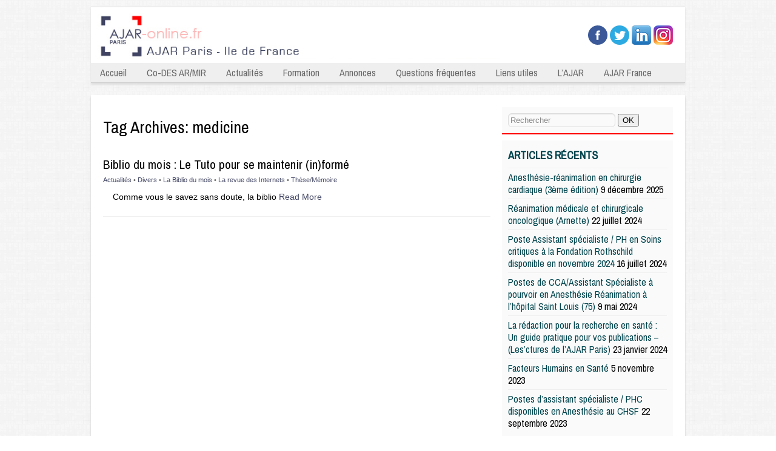

--- FILE ---
content_type: text/html; charset=UTF-8
request_url: https://www.ajar-online.fr/tag/medicine/
body_size: 8600
content:
<!DOCTYPE html>
<html lang="fr-FR">
<head>
<meta charset="UTF-8" />
<meta name="viewport" content="width=device-width, maximum-scale=1.0, minimum-scale=1.0, initial-scale=1.0" />
<title>medicine Archives - AJAR Paris - IDF</title>

<link rel="profile" href="https://gmpg.org/xfn/11" />

<link rel="pingback" href="https://www.ajar-online.fr/xmlrpc.php" />
		<style type="text/css">
					.heateor_sss_button_instagram span.heateor_sss_svg,a.heateor_sss_instagram span.heateor_sss_svg{background:radial-gradient(circle at 30% 107%,#fdf497 0,#fdf497 5%,#fd5949 45%,#d6249f 60%,#285aeb 90%)}
											.heateor_sss_horizontal_sharing .heateor_sss_svg,.heateor_sss_standard_follow_icons_container .heateor_sss_svg{
							color: #fff;
						border-width: 0px;
			border-style: solid;
			border-color: transparent;
		}
					.heateor_sss_horizontal_sharing .heateorSssTCBackground{
				color:#666;
			}
					.heateor_sss_horizontal_sharing span.heateor_sss_svg:hover,.heateor_sss_standard_follow_icons_container span.heateor_sss_svg:hover{
						border-color: transparent;
		}
		.heateor_sss_vertical_sharing span.heateor_sss_svg,.heateor_sss_floating_follow_icons_container span.heateor_sss_svg{
							color: #fff;
						border-width: 0px;
			border-style: solid;
			border-color: transparent;
		}
				.heateor_sss_vertical_sharing .heateorSssTCBackground{
			color:#666;
		}
						.heateor_sss_vertical_sharing span.heateor_sss_svg:hover,.heateor_sss_floating_follow_icons_container span.heateor_sss_svg:hover{
						border-color: transparent;
		}
		@media screen and (max-width:783px) {.heateor_sss_vertical_sharing{display:none!important}}		</style>
		<meta name='robots' content='index, follow, max-image-preview:large, max-snippet:-1, max-video-preview:-1' />

	<!-- This site is optimized with the Yoast SEO plugin v19.6.1 - https://yoast.com/wordpress/plugins/seo/ -->
	<link rel="canonical" href="https://www.ajar-online.fr/tag/medicine/" />
	<meta property="og:locale" content="fr_FR" />
	<meta property="og:type" content="article" />
	<meta property="og:title" content="medicine Archives - AJAR Paris - IDF" />
	<meta property="og:url" content="https://www.ajar-online.fr/tag/medicine/" />
	<meta property="og:site_name" content="AJAR Paris - IDF" />
	<script type="application/ld+json" class="yoast-schema-graph">{"@context":"https://schema.org","@graph":[{"@type":"CollectionPage","@id":"https://www.ajar-online.fr/tag/medicine/","url":"https://www.ajar-online.fr/tag/medicine/","name":"medicine Archives - AJAR Paris - IDF","isPartOf":{"@id":"https://www.ajar-online.fr/#website"},"breadcrumb":{"@id":"https://www.ajar-online.fr/tag/medicine/#breadcrumb"},"inLanguage":"fr-FR"},{"@type":"BreadcrumbList","@id":"https://www.ajar-online.fr/tag/medicine/#breadcrumb","itemListElement":[{"@type":"ListItem","position":1,"name":"Accueil","item":"https://www.ajar-online.fr/"},{"@type":"ListItem","position":2,"name":"medicine"}]},{"@type":"WebSite","@id":"https://www.ajar-online.fr/#website","url":"https://www.ajar-online.fr/","name":"AJAR Paris - IDF","description":"AJAR Paris Ile France","potentialAction":[{"@type":"SearchAction","target":{"@type":"EntryPoint","urlTemplate":"https://www.ajar-online.fr/?s={search_term_string}"},"query-input":"required name=search_term_string"}],"inLanguage":"fr-FR"}]}</script>
	<!-- / Yoast SEO plugin. -->


<link rel='dns-prefetch' href='//s.w.org' />
<link rel="alternate" type="application/rss+xml" title="AJAR Paris - IDF &raquo; Flux" href="https://www.ajar-online.fr/feed/" />
<link rel="alternate" type="application/rss+xml" title="AJAR Paris - IDF &raquo; Flux des commentaires" href="https://www.ajar-online.fr/comments/feed/" />
<link rel="alternate" type="application/rss+xml" title="AJAR Paris - IDF &raquo; Flux de l’étiquette medicine" href="https://www.ajar-online.fr/tag/medicine/feed/" />
<script type="text/javascript">
window._wpemojiSettings = {"baseUrl":"https:\/\/s.w.org\/images\/core\/emoji\/13.1.0\/72x72\/","ext":".png","svgUrl":"https:\/\/s.w.org\/images\/core\/emoji\/13.1.0\/svg\/","svgExt":".svg","source":{"concatemoji":"https:\/\/www.ajar-online.fr\/wp-includes\/js\/wp-emoji-release.min.js?ver=5.9.12"}};
/*! This file is auto-generated */
!function(e,a,t){var n,r,o,i=a.createElement("canvas"),p=i.getContext&&i.getContext("2d");function s(e,t){var a=String.fromCharCode;p.clearRect(0,0,i.width,i.height),p.fillText(a.apply(this,e),0,0);e=i.toDataURL();return p.clearRect(0,0,i.width,i.height),p.fillText(a.apply(this,t),0,0),e===i.toDataURL()}function c(e){var t=a.createElement("script");t.src=e,t.defer=t.type="text/javascript",a.getElementsByTagName("head")[0].appendChild(t)}for(o=Array("flag","emoji"),t.supports={everything:!0,everythingExceptFlag:!0},r=0;r<o.length;r++)t.supports[o[r]]=function(e){if(!p||!p.fillText)return!1;switch(p.textBaseline="top",p.font="600 32px Arial",e){case"flag":return s([127987,65039,8205,9895,65039],[127987,65039,8203,9895,65039])?!1:!s([55356,56826,55356,56819],[55356,56826,8203,55356,56819])&&!s([55356,57332,56128,56423,56128,56418,56128,56421,56128,56430,56128,56423,56128,56447],[55356,57332,8203,56128,56423,8203,56128,56418,8203,56128,56421,8203,56128,56430,8203,56128,56423,8203,56128,56447]);case"emoji":return!s([10084,65039,8205,55357,56613],[10084,65039,8203,55357,56613])}return!1}(o[r]),t.supports.everything=t.supports.everything&&t.supports[o[r]],"flag"!==o[r]&&(t.supports.everythingExceptFlag=t.supports.everythingExceptFlag&&t.supports[o[r]]);t.supports.everythingExceptFlag=t.supports.everythingExceptFlag&&!t.supports.flag,t.DOMReady=!1,t.readyCallback=function(){t.DOMReady=!0},t.supports.everything||(n=function(){t.readyCallback()},a.addEventListener?(a.addEventListener("DOMContentLoaded",n,!1),e.addEventListener("load",n,!1)):(e.attachEvent("onload",n),a.attachEvent("onreadystatechange",function(){"complete"===a.readyState&&t.readyCallback()})),(n=t.source||{}).concatemoji?c(n.concatemoji):n.wpemoji&&n.twemoji&&(c(n.twemoji),c(n.wpemoji)))}(window,document,window._wpemojiSettings);
</script>
<style type="text/css">
img.wp-smiley,
img.emoji {
	display: inline !important;
	border: none !important;
	box-shadow: none !important;
	height: 1em !important;
	width: 1em !important;
	margin: 0 0.07em !important;
	vertical-align: -0.1em !important;
	background: none !important;
	padding: 0 !important;
}
</style>
	<link rel='stylesheet' id='wp-block-library-css'  href='https://www.ajar-online.fr/wp-includes/css/dist/block-library/style.min.css?ver=5.9.12' type='text/css' media='all' />
<style id='global-styles-inline-css' type='text/css'>
body{--wp--preset--color--black: #000000;--wp--preset--color--cyan-bluish-gray: #abb8c3;--wp--preset--color--white: #ffffff;--wp--preset--color--pale-pink: #f78da7;--wp--preset--color--vivid-red: #cf2e2e;--wp--preset--color--luminous-vivid-orange: #ff6900;--wp--preset--color--luminous-vivid-amber: #fcb900;--wp--preset--color--light-green-cyan: #7bdcb5;--wp--preset--color--vivid-green-cyan: #00d084;--wp--preset--color--pale-cyan-blue: #8ed1fc;--wp--preset--color--vivid-cyan-blue: #0693e3;--wp--preset--color--vivid-purple: #9b51e0;--wp--preset--gradient--vivid-cyan-blue-to-vivid-purple: linear-gradient(135deg,rgba(6,147,227,1) 0%,rgb(155,81,224) 100%);--wp--preset--gradient--light-green-cyan-to-vivid-green-cyan: linear-gradient(135deg,rgb(122,220,180) 0%,rgb(0,208,130) 100%);--wp--preset--gradient--luminous-vivid-amber-to-luminous-vivid-orange: linear-gradient(135deg,rgba(252,185,0,1) 0%,rgba(255,105,0,1) 100%);--wp--preset--gradient--luminous-vivid-orange-to-vivid-red: linear-gradient(135deg,rgba(255,105,0,1) 0%,rgb(207,46,46) 100%);--wp--preset--gradient--very-light-gray-to-cyan-bluish-gray: linear-gradient(135deg,rgb(238,238,238) 0%,rgb(169,184,195) 100%);--wp--preset--gradient--cool-to-warm-spectrum: linear-gradient(135deg,rgb(74,234,220) 0%,rgb(151,120,209) 20%,rgb(207,42,186) 40%,rgb(238,44,130) 60%,rgb(251,105,98) 80%,rgb(254,248,76) 100%);--wp--preset--gradient--blush-light-purple: linear-gradient(135deg,rgb(255,206,236) 0%,rgb(152,150,240) 100%);--wp--preset--gradient--blush-bordeaux: linear-gradient(135deg,rgb(254,205,165) 0%,rgb(254,45,45) 50%,rgb(107,0,62) 100%);--wp--preset--gradient--luminous-dusk: linear-gradient(135deg,rgb(255,203,112) 0%,rgb(199,81,192) 50%,rgb(65,88,208) 100%);--wp--preset--gradient--pale-ocean: linear-gradient(135deg,rgb(255,245,203) 0%,rgb(182,227,212) 50%,rgb(51,167,181) 100%);--wp--preset--gradient--electric-grass: linear-gradient(135deg,rgb(202,248,128) 0%,rgb(113,206,126) 100%);--wp--preset--gradient--midnight: linear-gradient(135deg,rgb(2,3,129) 0%,rgb(40,116,252) 100%);--wp--preset--duotone--dark-grayscale: url('#wp-duotone-dark-grayscale');--wp--preset--duotone--grayscale: url('#wp-duotone-grayscale');--wp--preset--duotone--purple-yellow: url('#wp-duotone-purple-yellow');--wp--preset--duotone--blue-red: url('#wp-duotone-blue-red');--wp--preset--duotone--midnight: url('#wp-duotone-midnight');--wp--preset--duotone--magenta-yellow: url('#wp-duotone-magenta-yellow');--wp--preset--duotone--purple-green: url('#wp-duotone-purple-green');--wp--preset--duotone--blue-orange: url('#wp-duotone-blue-orange');--wp--preset--font-size--small: 13px;--wp--preset--font-size--medium: 20px;--wp--preset--font-size--large: 36px;--wp--preset--font-size--x-large: 42px;}.has-black-color{color: var(--wp--preset--color--black) !important;}.has-cyan-bluish-gray-color{color: var(--wp--preset--color--cyan-bluish-gray) !important;}.has-white-color{color: var(--wp--preset--color--white) !important;}.has-pale-pink-color{color: var(--wp--preset--color--pale-pink) !important;}.has-vivid-red-color{color: var(--wp--preset--color--vivid-red) !important;}.has-luminous-vivid-orange-color{color: var(--wp--preset--color--luminous-vivid-orange) !important;}.has-luminous-vivid-amber-color{color: var(--wp--preset--color--luminous-vivid-amber) !important;}.has-light-green-cyan-color{color: var(--wp--preset--color--light-green-cyan) !important;}.has-vivid-green-cyan-color{color: var(--wp--preset--color--vivid-green-cyan) !important;}.has-pale-cyan-blue-color{color: var(--wp--preset--color--pale-cyan-blue) !important;}.has-vivid-cyan-blue-color{color: var(--wp--preset--color--vivid-cyan-blue) !important;}.has-vivid-purple-color{color: var(--wp--preset--color--vivid-purple) !important;}.has-black-background-color{background-color: var(--wp--preset--color--black) !important;}.has-cyan-bluish-gray-background-color{background-color: var(--wp--preset--color--cyan-bluish-gray) !important;}.has-white-background-color{background-color: var(--wp--preset--color--white) !important;}.has-pale-pink-background-color{background-color: var(--wp--preset--color--pale-pink) !important;}.has-vivid-red-background-color{background-color: var(--wp--preset--color--vivid-red) !important;}.has-luminous-vivid-orange-background-color{background-color: var(--wp--preset--color--luminous-vivid-orange) !important;}.has-luminous-vivid-amber-background-color{background-color: var(--wp--preset--color--luminous-vivid-amber) !important;}.has-light-green-cyan-background-color{background-color: var(--wp--preset--color--light-green-cyan) !important;}.has-vivid-green-cyan-background-color{background-color: var(--wp--preset--color--vivid-green-cyan) !important;}.has-pale-cyan-blue-background-color{background-color: var(--wp--preset--color--pale-cyan-blue) !important;}.has-vivid-cyan-blue-background-color{background-color: var(--wp--preset--color--vivid-cyan-blue) !important;}.has-vivid-purple-background-color{background-color: var(--wp--preset--color--vivid-purple) !important;}.has-black-border-color{border-color: var(--wp--preset--color--black) !important;}.has-cyan-bluish-gray-border-color{border-color: var(--wp--preset--color--cyan-bluish-gray) !important;}.has-white-border-color{border-color: var(--wp--preset--color--white) !important;}.has-pale-pink-border-color{border-color: var(--wp--preset--color--pale-pink) !important;}.has-vivid-red-border-color{border-color: var(--wp--preset--color--vivid-red) !important;}.has-luminous-vivid-orange-border-color{border-color: var(--wp--preset--color--luminous-vivid-orange) !important;}.has-luminous-vivid-amber-border-color{border-color: var(--wp--preset--color--luminous-vivid-amber) !important;}.has-light-green-cyan-border-color{border-color: var(--wp--preset--color--light-green-cyan) !important;}.has-vivid-green-cyan-border-color{border-color: var(--wp--preset--color--vivid-green-cyan) !important;}.has-pale-cyan-blue-border-color{border-color: var(--wp--preset--color--pale-cyan-blue) !important;}.has-vivid-cyan-blue-border-color{border-color: var(--wp--preset--color--vivid-cyan-blue) !important;}.has-vivid-purple-border-color{border-color: var(--wp--preset--color--vivid-purple) !important;}.has-vivid-cyan-blue-to-vivid-purple-gradient-background{background: var(--wp--preset--gradient--vivid-cyan-blue-to-vivid-purple) !important;}.has-light-green-cyan-to-vivid-green-cyan-gradient-background{background: var(--wp--preset--gradient--light-green-cyan-to-vivid-green-cyan) !important;}.has-luminous-vivid-amber-to-luminous-vivid-orange-gradient-background{background: var(--wp--preset--gradient--luminous-vivid-amber-to-luminous-vivid-orange) !important;}.has-luminous-vivid-orange-to-vivid-red-gradient-background{background: var(--wp--preset--gradient--luminous-vivid-orange-to-vivid-red) !important;}.has-very-light-gray-to-cyan-bluish-gray-gradient-background{background: var(--wp--preset--gradient--very-light-gray-to-cyan-bluish-gray) !important;}.has-cool-to-warm-spectrum-gradient-background{background: var(--wp--preset--gradient--cool-to-warm-spectrum) !important;}.has-blush-light-purple-gradient-background{background: var(--wp--preset--gradient--blush-light-purple) !important;}.has-blush-bordeaux-gradient-background{background: var(--wp--preset--gradient--blush-bordeaux) !important;}.has-luminous-dusk-gradient-background{background: var(--wp--preset--gradient--luminous-dusk) !important;}.has-pale-ocean-gradient-background{background: var(--wp--preset--gradient--pale-ocean) !important;}.has-electric-grass-gradient-background{background: var(--wp--preset--gradient--electric-grass) !important;}.has-midnight-gradient-background{background: var(--wp--preset--gradient--midnight) !important;}.has-small-font-size{font-size: var(--wp--preset--font-size--small) !important;}.has-medium-font-size{font-size: var(--wp--preset--font-size--medium) !important;}.has-large-font-size{font-size: var(--wp--preset--font-size--large) !important;}.has-x-large-font-size{font-size: var(--wp--preset--font-size--x-large) !important;}
</style>
<link rel='stylesheet' id='rotatingtweets-css'  href='https://www.ajar-online.fr/wp-content/plugins/rotatingtweets/css/style.css?ver=5.9.12' type='text/css' media='all' />
<link rel='stylesheet' id='Elisium-style-css'  href='https://www.ajar-online.fr/wp-content/themes/elisium/style.css?ver=2013-07-18' type='text/css' media='all' />
<link rel='stylesheet' id='genericons-css'  href='https://www.ajar-online.fr/wp-content/themes/elisium/fonts/genericons.css?ver=2.09' type='text/css' media='all' />
<link rel='stylesheet' id='googleFont-css'  href='https://fonts.googleapis.com/css?family=Archivo+Narrow&#038;ver=5.9.12' type='text/css' media='all' />
<link rel='stylesheet' id='ggl-css'  href='https://www.ajar-online.fr/wp-content/themes/elisium/style.css?ver=5.9.12' type='text/css' media='all' />
<link rel='stylesheet' id='heateor_sss_frontend_css-css'  href='https://www.ajar-online.fr/wp-content/plugins/sassy-social-share/public/css/sassy-social-share-public.css?ver=3.3.56' type='text/css' media='all' />
<script type='text/javascript' src='https://www.ajar-online.fr/wp-includes/js/jquery/jquery.min.js?ver=3.6.0' id='jquery-core-js'></script>
<script type='text/javascript' src='https://www.ajar-online.fr/wp-includes/js/jquery/jquery-migrate.min.js?ver=3.3.2' id='jquery-migrate-js'></script>
<script type='text/javascript' src='https://www.ajar-online.fr/wp-content/plugins/rotatingtweets/js/jquery.cycle.all.min.js?ver=5.9.12' id='jquery-cycle-js'></script>
<script type='text/javascript' src='https://www.ajar-online.fr/wp-content/plugins/rotatingtweets/js/rotating_tweet.js?ver=1.9.10' id='rotating_tweet-js'></script>
<link rel="https://api.w.org/" href="https://www.ajar-online.fr/wp-json/" /><link rel="alternate" type="application/json" href="https://www.ajar-online.fr/wp-json/wp/v2/tags/657" /><link rel="EditURI" type="application/rsd+xml" title="RSD" href="https://www.ajar-online.fr/xmlrpc.php?rsd" />
<link rel="wlwmanifest" type="application/wlwmanifest+xml" href="https://www.ajar-online.fr/wp-includes/wlwmanifest.xml" /> 
<meta name="generator" content="WordPress 5.9.12" />
<link rel="icon" href="https://www.ajar-online.fr/wp-content/uploads/2020/12/Sans-titre.png" sizes="32x32" />
<link rel="icon" href="https://www.ajar-online.fr/wp-content/uploads/2020/12/Sans-titre.png" sizes="192x192" />
<link rel="apple-touch-icon" href="https://www.ajar-online.fr/wp-content/uploads/2020/12/Sans-titre.png" />
<meta name="msapplication-TileImage" content="https://www.ajar-online.fr/wp-content/uploads/2020/12/Sans-titre.png" />
</head>



<body class="archive tag tag-medicine tag-657">
	<div class="my-head">
		<div class="page">
			<div class="logo-area"><a href="https://www.ajar-online.fr/" title="AJAR Paris &#8211; IDF" rel="home">
			
						<img src="https://www.ajar-online.fr/wp-content/uploads/2017/10/band1Paris-2.jpg" />
						</a>

			</div><!-- logo-area -->
			<div class="social-media">
				<!-- facebook -->
									<a href="https://www.facebook.com/AJAnesthRea" target="_blank" rel="nofollow"><img src="https://www.ajar-online.fr/wp-content/themes/elisium/elisium/facebook.png" alt="Facebook"></a>
								<!-- twitter -->
									<a href="https://www.twitter.com/AJAnesthRea" target="_blank" rel="nofollow"><img src="https://www.ajar-online.fr/wp-content/themes/elisium/elisium/twitter.png" alt="Twitter"></a>
								<!-- pinterest -->
									<a href="https://www.linkedin.com/company/association-des-jeunes-anesthésistes-réanimateurs" target="_blank" rel="nofollow"><img src="https://www.ajar-online.fr/wp-content/themes/elisium/elisium/linkedin.png" alt="Pinterest"></a>
								<!-- digg -->
									<a href="https://www.instagram.com/anesthrea/" target="_blank" rel="nofollow"><img src="/img/logo-insta.png" alt="Instagram"></a>
								<!-- twitter -->
							</div>
			
			<div class="clearfix"></div>
			<div id="navbar" class="navbar">
				<nav id="site-navigation" class="navigation main-navigation" role="navigation">
					<h3 class="menu-toggle">Menu</h3>
				
			<div class="menu-menu-principal-container"><ul id="menu-menu-principal" class="nav-menu"><li id="menu-item-15" class="menu-item menu-item-type-post_type menu-item-object-page menu-item-home menu-item-15"><a href="https://www.ajar-online.fr/">Accueil</a></li>
<li id="menu-item-2921" class="menu-item menu-item-type-taxonomy menu-item-object-category menu-item-2921"><a title="desar-mir" href="https://www.ajar-online.fr/category/formation/le-des-danesthesie-reanimation/desarmir/">Co-DES AR/MIR</a></li>
<li id="menu-item-10" class="menu-item menu-item-type-taxonomy menu-item-object-category menu-item-has-children menu-item-10"><a href="https://www.ajar-online.fr/category/actualites/">Actualités</a>
<ul class="sub-menu">
	<li id="menu-item-156" class="menu-item menu-item-type-taxonomy menu-item-object-category menu-item-156"><a href="https://www.ajar-online.fr/category/actualites/lactu-de-lajar/">L&rsquo;Actu de l&rsquo;AJAR</a></li>
	<li id="menu-item-12" class="menu-item menu-item-type-taxonomy menu-item-object-category menu-item-12"><a href="https://www.ajar-online.fr/category/actualites/evenements/">Evènements</a></li>
	<li id="menu-item-834" class="menu-item menu-item-type-taxonomy menu-item-object-category menu-item-834"><a href="https://www.ajar-online.fr/category/etudes-en-cours/">Etudes en cours</a></li>
	<li id="menu-item-608" class="menu-item menu-item-type-taxonomy menu-item-object-category menu-item-608"><a href="https://www.ajar-online.fr/category/actualites/la-revue-du-web/">La revue des Internets</a></li>
</ul>
</li>
<li id="menu-item-13" class="menu-item menu-item-type-taxonomy menu-item-object-category menu-item-has-children menu-item-13"><a href="https://www.ajar-online.fr/category/formation/">Formation</a>
<ul class="sub-menu">
	<li id="menu-item-37" class="menu-item menu-item-type-taxonomy menu-item-object-category menu-item-37"><a href="https://www.ajar-online.fr/category/formation/la-biblio-du-mois/">La Biblio du mois</a></li>
	<li id="menu-item-35" class="menu-item menu-item-type-taxonomy menu-item-object-category menu-item-35"><a href="https://www.ajar-online.fr/category/formation/articles-essentiels-en-ar/">Articles essentiels en AR</a></li>
	<li id="menu-item-1233" class="menu-item menu-item-type-taxonomy menu-item-object-category menu-item-has-children menu-item-1233"><a href="https://www.ajar-online.fr/category/formation/la-bibliotheque-de-lajar/">La Bibliothèque de l&rsquo;AJAR</a>
	<ul class="sub-menu">
		<li id="menu-item-1237" class="menu-item menu-item-type-taxonomy menu-item-object-category menu-item-1237"><a href="https://www.ajar-online.fr/category/formation/la-bibliotheque-de-lajar/les-indispensables/">Les indispensables</a></li>
		<li id="menu-item-1286" class="menu-item menu-item-type-taxonomy menu-item-object-category menu-item-1286"><a href="https://www.ajar-online.fr/category/formation/la-bibliotheque-de-lajar/anesthesie-generalistes/">Anesthésie / Généralistes</a></li>
		<li id="menu-item-1274" class="menu-item menu-item-type-taxonomy menu-item-object-category menu-item-1274"><a href="https://www.ajar-online.fr/category/formation/la-bibliotheque-de-lajar/reanimation/">Réanimation / Généralistes</a></li>
		<li id="menu-item-1234" class="menu-item menu-item-type-taxonomy menu-item-object-category menu-item-1234"><a href="https://www.ajar-online.fr/category/formation/la-bibliotheque-de-lajar/anesthesie-loco-regionale/">Anesthésie Loco-Régionale</a></li>
		<li id="menu-item-1270" class="menu-item menu-item-type-taxonomy menu-item-object-category menu-item-1270"><a href="https://www.ajar-online.fr/category/formation/la-bibliotheque-de-lajar/gyneco-obstetrie/">Gynéco-Obstétrie</a></li>
		<li id="menu-item-1259" class="menu-item menu-item-type-taxonomy menu-item-object-category menu-item-1259"><a href="https://www.ajar-online.fr/category/formation/la-bibliotheque-de-lajar/hypnose-douleur/">Hypnose / Douleur</a></li>
		<li id="menu-item-1236" class="menu-item menu-item-type-taxonomy menu-item-object-category menu-item-1236"><a href="https://www.ajar-online.fr/category/formation/la-bibliotheque-de-lajar/imagerie/">Imagerie</a></li>
		<li id="menu-item-1238" class="menu-item menu-item-type-taxonomy menu-item-object-category menu-item-1238"><a href="https://www.ajar-online.fr/category/formation/la-bibliotheque-de-lajar/nephrologie-eer/">Nephrologie / EER</a></li>
		<li id="menu-item-1256" class="menu-item menu-item-type-taxonomy menu-item-object-category menu-item-1256"><a href="https://www.ajar-online.fr/category/formation/la-bibliotheque-de-lajar/neurochirurgie/">Neurochirurgie</a></li>
		<li id="menu-item-1240" class="menu-item menu-item-type-taxonomy menu-item-object-category menu-item-1240"><a href="https://www.ajar-online.fr/category/formation/la-bibliotheque-de-lajar/pharmacologie/">Pharmacologie</a></li>
		<li id="menu-item-1239" class="menu-item menu-item-type-taxonomy menu-item-object-category menu-item-1239"><a href="https://www.ajar-online.fr/category/formation/la-bibliotheque-de-lajar/pediatrie-obstetrique/">Pédiatrie / Obstétrique</a></li>
	</ul>
</li>
	<li id="menu-item-555" class="menu-item menu-item-type-custom menu-item-object-custom menu-item-555"><a title="desarmir" href="https://www.ajar-online.fr/?p=300">Le DES d&rsquo;Anesthésie-Réanimation</a></li>
	<li id="menu-item-504" class="menu-item menu-item-type-post_type menu-item-object-page menu-item-504"><a href="https://www.ajar-online.fr/les-du-en-anesthesie-reanimation/">Les DU &#038; DIU en Anesthésie-Réanimation</a></li>
	<li id="menu-item-1071" class="menu-item menu-item-type-taxonomy menu-item-object-category menu-item-1071"><a href="https://www.ajar-online.fr/category/formation/histoire-de-lanesthesie-reanimation/">Histoire de l&rsquo;anesthésie-réanimation</a></li>
</ul>
</li>
<li id="menu-item-5397" class="menu-item menu-item-type-post_type menu-item-object-page menu-item-has-children menu-item-5397"><a href="https://www.ajar-online.fr/annonces-de-remplas-et-installation-en-anesthesie-et-reanimation/">Annonces</a>
<ul class="sub-menu">
	<li id="menu-item-7063" class="menu-item menu-item-type-taxonomy menu-item-object-category menu-item-7063"><a href="https://www.ajar-online.fr/category/annonces-postes/post-internat/">Post Internat</a></li>
	<li id="menu-item-7064" class="menu-item menu-item-type-taxonomy menu-item-object-category menu-item-7064"><a href="https://www.ajar-online.fr/category/annonces-postes/remplacements/">Remplacements</a></li>
	<li id="menu-item-7127" class="menu-item menu-item-type-taxonomy menu-item-object-category menu-item-7127"><a href="https://www.ajar-online.fr/category/annonces-postes/humanitaire/">Humanitaire</a></li>
	<li id="menu-item-7128" class="menu-item menu-item-type-taxonomy menu-item-object-category menu-item-7128"><a href="https://www.ajar-online.fr/category/annonces-postes/offres-de-stage/">Offres de stage</a></li>
	<li id="menu-item-7071" class="menu-item menu-item-type-post_type menu-item-object-page menu-item-7071"><a href="https://www.ajar-online.fr/poster-une-annonce/">Poster une annonce</a></li>
</ul>
</li>
<li id="menu-item-14" class="menu-item menu-item-type-taxonomy menu-item-object-category menu-item-has-children menu-item-14"><a href="https://www.ajar-online.fr/category/questions-frequentes/">Questions fréquentes</a>
<ul class="sub-menu">
	<li id="menu-item-2892" class="menu-item menu-item-type-custom menu-item-object-custom menu-item-2892"><a href="https://www.ajar-online.fr/dossier-special-choisir-sa-specialite-a-linternat-anesthesie-reanimation-des-ar-mir/">DESARMIR &#8211; Dossier spécial « Choisir Anesth-Réa »</a></li>
	<li id="menu-item-41" class="menu-item menu-item-type-taxonomy menu-item-object-category menu-item-41"><a href="https://www.ajar-online.fr/category/questions-frequentes/je-suis-1er-semestre/">Je suis 1er semestre</a></li>
	<li id="menu-item-48" class="menu-item menu-item-type-taxonomy menu-item-object-category menu-item-48"><a href="https://www.ajar-online.fr/category/questions-frequentes/maquette-et-des/">Maquette et DES</a></li>
	<li id="menu-item-2305" class="menu-item menu-item-type-custom menu-item-object-custom menu-item-2305"><a href="https://www.ajar-online.fr/remplacements-dossier-complet-urssaf-cpam-impots-contrats-ou-quand-et-comment/">Les remplacements</a></li>
	<li id="menu-item-45" class="menu-item menu-item-type-taxonomy menu-item-object-category menu-item-45"><a href="https://www.ajar-online.fr/category/questions-frequentes/les-masters/">Les masters</a></li>
	<li id="menu-item-50" class="menu-item menu-item-type-taxonomy menu-item-object-category menu-item-50"><a href="https://www.ajar-online.fr/category/questions-frequentes/partir-en-inter-chu/">Partir en Inter-CHU</a></li>
	<li id="menu-item-1145" class="menu-item menu-item-type-custom menu-item-object-custom menu-item-1145"><a href="https://www.ajar-online.fr/la-disponibilite">Prendre une disponibilité</a></li>
	<li id="menu-item-1144" class="menu-item menu-item-type-custom menu-item-object-custom menu-item-1144"><a href="https://www.ajar-online.fr/le-conge-maternite/">Congé maternité / paternité</a></li>
	<li id="menu-item-1217" class="menu-item menu-item-type-taxonomy menu-item-object-category menu-item-1217"><a href="https://www.ajar-online.fr/category/questions-frequentes/divers/">Divers</a></li>
</ul>
</li>
<li id="menu-item-908" class="menu-item menu-item-type-taxonomy menu-item-object-category menu-item-has-children menu-item-908"><a href="https://www.ajar-online.fr/category/liens-utiles/">Liens utiles</a>
<ul class="sub-menu">
	<li id="menu-item-914" class="menu-item menu-item-type-custom menu-item-object-custom menu-item-914"><a href="https://www.ajar-online.fr/liens-institutionnels/">Institutionnels</a></li>
	<li id="menu-item-913" class="menu-item menu-item-type-custom menu-item-object-custom menu-item-913"><a href="https://www.ajar-online.fr/les-blogs/">Les Blogs</a></li>
	<li id="menu-item-126" class="menu-item menu-item-type-post_type menu-item-object-page menu-item-126"><a href="https://www.ajar-online.fr/le-sihp-2/">Le SIHP</a></li>
</ul>
</li>
<li id="menu-item-772" class="menu-item menu-item-type-taxonomy menu-item-object-category menu-item-has-children menu-item-772"><a href="https://www.ajar-online.fr/category/ajar/">L&rsquo;AJAR</a>
<ul class="sub-menu">
	<li id="menu-item-3796" class="menu-item menu-item-type-custom menu-item-object-custom menu-item-3796"><a href="http://www.ajar-fr.com">AJAR France</a></li>
	<li id="menu-item-775" class="menu-item menu-item-type-custom menu-item-object-custom menu-item-775"><a href="https://www.ajar-online.fr/ils-font-lajar/">AJAR Paris</a></li>
	<li id="menu-item-19" class="menu-item menu-item-type-post_type menu-item-object-page menu-item-19"><a href="https://www.ajar-online.fr/contactez-nous/">Contactez nous !</a></li>
	<li id="menu-item-774" class="menu-item menu-item-type-custom menu-item-object-custom menu-item-774"><a href="https://www.ajar-online.fr/ils-ont-fait-lajar/">Ils ont fait l&rsquo;AJAR</a></li>
</ul>
</li>
<li id="menu-item-3086" class="menu-item menu-item-type-custom menu-item-object-custom menu-item-3086"><a href="http://www.ajar-fr.com">AJAR France</a></li>
</ul></div>					
					
				</nav><!-- #site-navigation -->
			</div><!-- #navbar -->
		</div><!-- page -->
	</div><!-- my-head -->
	<div class="clearbig"></div>
	
	
	
	<div class="clearbig"></div>
	<div class="whiter">
<div class="the-content">
<div class="left-area">

					<header class="archive-header">
				<h1 class="archive-title">Tag Archives: <span>medicine</span></h1>

						</header><!-- .archive-header -->

			<div class="blog-listing">
<a href="https://www.ajar-online.fr/biblio-du-mois-le-tuto-pour-se-maintenir-informe/"></a>
<h2><a href="https://www.ajar-online.fr/biblio-du-mois-le-tuto-pour-se-maintenir-informe/" title="Permalink to Biblio du mois : Le Tuto pour se maintenir (in)formé" rel="bookmark">Biblio du mois : Le Tuto pour se maintenir (in)formé</a></h2>
<div class="myinfo"><a href="https://www.ajar-online.fr/category/actualites/" rel="category tag">Actualités</a> &bull; <a href="https://www.ajar-online.fr/category/questions-frequentes/divers/" rel="category tag">Divers</a> &bull; <a href="https://www.ajar-online.fr/category/formation/la-biblio-du-mois/" rel="category tag">La Biblio du mois</a> &bull; <a href="https://www.ajar-online.fr/category/actualites/la-revue-du-web/" rel="category tag">La revue des Internets</a> &bull; <a href="https://www.ajar-online.fr/category/thesememoire/" rel="category tag">Thèse/Mémoire</a></div>
<p>&nbsp; &nbsp; Comme vous le savez sans doute, la biblio <a class="read-more" href="https://www.ajar-online.fr/biblio-du-mois-le-tuto-pour-se-maintenir-informe/">Read More</a></p>
</div><div class="clearfix"></div>
			

		

</div><!-- left-area -->
		<div class="right-area">
	<div class="side"><div class="search">
	<form method="get" class="search-form" id="search-form" action="https://www.ajar-online.fr/">
	<div>
		<input class="search-text" type="text" name="s" id="search-text" value="Rechercher" />
		<input class="search-submit" type="submit" name="submit" id="search-submit" value="OK" />
	</div>
	</form>
</div></div>
		<div class="side">
		<h3>Articles récents</h3>
		<ul>
											<li>
					<a href="https://www.ajar-online.fr/anesthesie-reanimation-en-chirurgie-cardiaque-3eme-edition/">Anesthésie-réanimation en chirurgie cardiaque (3ème édition)</a>
											<span class="post-date">9 décembre 2025</span>
									</li>
											<li>
					<a href="https://www.ajar-online.fr/reanimation-medicale-et-chirurgicale-oncologique-arnette/">Réanimation médicale et chirurgicale oncologique (Arnette)</a>
											<span class="post-date">22 juillet 2024</span>
									</li>
											<li>
					<a href="https://www.ajar-online.fr/poste-assistant-specialiste-ph-en-soins-critiques-a-la-fondation-rothschild-disponible/">Poste Assistant spécialiste / PH en Soins critiques à la Fondation Rothschild disponible en novembre 2024</a>
											<span class="post-date">16 juillet 2024</span>
									</li>
											<li>
					<a href="https://www.ajar-online.fr/postes-de-cca-assistant-specialiste-a-pourvoir-en-anesthesie-reanimation-a-lhopital-saint-louis-75/">Postes de CCA/Assistant Spécialiste à pourvoir en Anesthésie Réanimation à l&rsquo;hôpital Saint Louis (75)</a>
											<span class="post-date">9 mai 2024</span>
									</li>
											<li>
					<a href="https://www.ajar-online.fr/la-redaction-pour-la-recherche-en-sante-un-guide-pratique-pour-vos-publications-lesctures-de-lajar-paris/">La rédaction pour la recherche en santé : Un guide pratique pour vos publications &#8211; (Les&rsquo;ctures de l&rsquo;AJAR Paris)</a>
											<span class="post-date">23 janvier 2024</span>
									</li>
											<li>
					<a href="https://www.ajar-online.fr/facteurs-humains-en-sante/">Facteurs Humains en Santé</a>
											<span class="post-date">5 novembre 2023</span>
									</li>
											<li>
					<a href="https://www.ajar-online.fr/postes-dassistant-specialiste-phc-disponibles-en-anesthesie-au-chsf/">Postes d&rsquo;assistant spécialiste / PHC disponibles en Anesthésie au CHSF</a>
											<span class="post-date">22 septembre 2023</span>
									</li>
					</ul>

		</div><div class="side"><h3>Derniers Tweets</h3></div></div><!-- right-area -->
		<div class="clearfix"></div>
</div>
<div class="menu-bas-container"><ul id="menu-bas" class="new-nav"><li id="menu-item-131" class="menu-item menu-item-type-taxonomy menu-item-object-category menu-item-131"><a href="https://www.ajar-online.fr/category/questions-frequentes/je-suis-1er-semestre/">Je suis 1er semestre</a></li>
<li id="menu-item-1823" class="menu-item menu-item-type-taxonomy menu-item-object-category menu-item-has-children menu-item-1823"><a href="https://www.ajar-online.fr/category/annonces-postes/">Annonces</a>
<ul class="sub-menu">
	<li id="menu-item-7061" class="menu-item menu-item-type-taxonomy menu-item-object-category menu-item-7061"><a href="https://www.ajar-online.fr/category/annonces-postes/post-internat/">Post Internat</a></li>
	<li id="menu-item-7062" class="menu-item menu-item-type-taxonomy menu-item-object-category menu-item-7062"><a href="https://www.ajar-online.fr/category/annonces-postes/remplacements/">Remplacements</a></li>
</ul>
</li>
<li id="menu-item-1825" class="menu-item menu-item-type-post_type menu-item-object-page menu-item-1825"><a href="https://www.ajar-online.fr/la-carte-ajar-des-stages-en-idf/">La carte AJAR des stages en IDF</a></li>
<li id="menu-item-129" class="menu-item menu-item-type-post_type menu-item-object-page menu-item-129"><a href="https://www.ajar-online.fr/contactez-nous/">Contactez nous !</a></li>
</ul></div>


</div><!-- page -->

<div class="copyrights">&copy; 2014 - AJAR Paris &#8211; IDF. Tous droits réservés. <a href="http://wordpress.org" target="_blank" rel="nofollow">Wordpress</a> & <a href="http://wecreatewebdesigns.com" target="_blank" rel="nofollow">We Create Web Designs</a></div>

<script type='text/javascript' src='https://www.ajar-online.fr/wp-includes/js/imagesloaded.min.js?ver=4.1.4' id='imagesloaded-js'></script>
<script type='text/javascript' src='https://www.ajar-online.fr/wp-includes/js/masonry.min.js?ver=4.2.2' id='masonry-js'></script>
<script type='text/javascript' src='https://www.ajar-online.fr/wp-includes/js/jquery/jquery.masonry.min.js?ver=3.1.2b' id='jquery-masonry-js'></script>
<script type='text/javascript' src='https://www.ajar-online.fr/wp-content/themes/elisium/js/functions.js?ver=2013-07-18' id='Elisium-script-js'></script>
<script type='text/javascript' id='heateor_sss_sharing_js-js-before'>
function heateorSssLoadEvent(e) {var t=window.onload;if (typeof window.onload!="function") {window.onload=e}else{window.onload=function() {t();e()}}};	var heateorSssSharingAjaxUrl = 'https://www.ajar-online.fr/wp-admin/admin-ajax.php', heateorSssCloseIconPath = 'https://www.ajar-online.fr/wp-content/plugins/sassy-social-share/public/../images/close.png', heateorSssPluginIconPath = 'https://www.ajar-online.fr/wp-content/plugins/sassy-social-share/public/../images/logo.png', heateorSssHorizontalSharingCountEnable = 0, heateorSssVerticalSharingCountEnable = 0, heateorSssSharingOffset = -10; var heateorSssMobileStickySharingEnabled = 0;var heateorSssCopyLinkMessage = "Lien copié.";var heateorSssUrlCountFetched = [], heateorSssSharesText = 'Partages', heateorSssShareText = 'Partage';function heateorSssPopup(e) {window.open(e,"popUpWindow","height=400,width=600,left=400,top=100,resizable,scrollbars,toolbar=0,personalbar=0,menubar=no,location=no,directories=no,status")}
</script>
<script type='text/javascript' src='https://www.ajar-online.fr/wp-content/plugins/sassy-social-share/public/js/sassy-social-share-public.js?ver=3.3.56' id='heateor_sss_sharing_js-js'></script>



<script src="https://code.jquery.com/jquery-1.9.1.js"></script> 

<script src="https://www.ajar-online.fr/wp-content/themes/elisium/js/foundation.min.js"></script> 

<script>

  $(document).foundation();

</script>

<script>

  (function(i,s,o,g,r,a,m){i['GoogleAnalyticsObject']=r;i[r]=i[r]||function(){

  (i[r].q=i[r].q||[]).push(arguments)},i[r].l=1*new Date();a=s.createElement(o),

  m=s.getElementsByTagName(o)[0];a.async=1;a.src=g;m.parentNode.insertBefore(a,m)

  })(window,document,'script','//www.google-analytics.com/analytics.js','ga');



  ga('create', 'UA-56666449-1', 'auto');

  ga('send', 'pageview');



</script>







<script src="//platform.twitter.com/oct.js" type="text/javascript"></script>

<script type="text/javascript">

twttr.conversion.trackPid('l5j6b');</script>

<noscript>

<img height="1" width="1" style="display:none;" alt="" src="https://analytics.twitter.com/i/adsct?txn_id=l5j6b&p_id=Twitter" />

<img height="1" width="1" style="display:none;" alt="" src="//t.co/i/adsct?txn_id=l5j6b&p_id=Twitter" /></noscript>





<script defer src="https://static.cloudflareinsights.com/beacon.min.js/vcd15cbe7772f49c399c6a5babf22c1241717689176015" integrity="sha512-ZpsOmlRQV6y907TI0dKBHq9Md29nnaEIPlkf84rnaERnq6zvWvPUqr2ft8M1aS28oN72PdrCzSjY4U6VaAw1EQ==" data-cf-beacon='{"version":"2024.11.0","token":"ecc0ca7b27c34a92bdbb5c093a3d91c9","r":1,"server_timing":{"name":{"cfCacheStatus":true,"cfEdge":true,"cfExtPri":true,"cfL4":true,"cfOrigin":true,"cfSpeedBrain":true},"location_startswith":null}}' crossorigin="anonymous"></script>
</body>

</html>